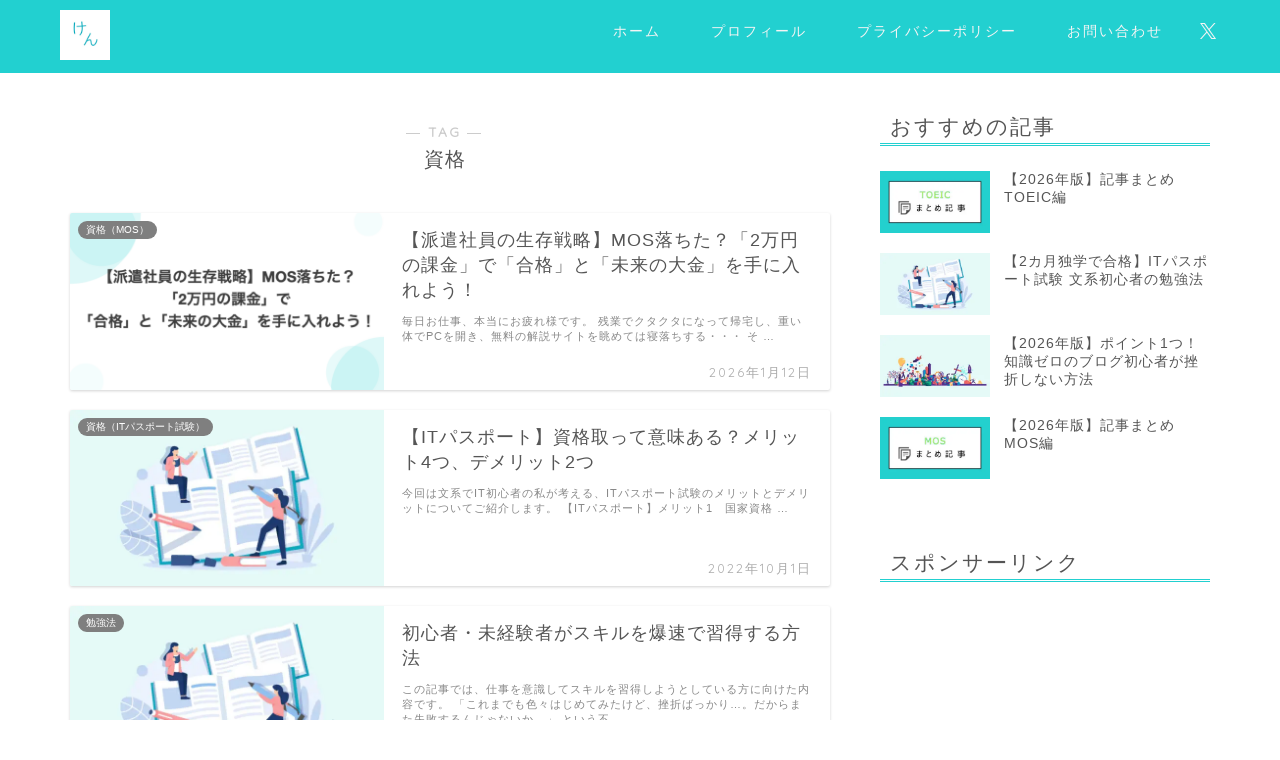

--- FILE ---
content_type: text/html; charset=UTF-8
request_url: https://www.kennodokusou.com/archives/tag/%E8%B3%87%E6%A0%BC
body_size: 20756
content:
<!DOCTYPE html>
<html lang="ja">
<head prefix="og: http://ogp.me/ns# fb: http://ogp.me/ns/fb# article: http://ogp.me/ns/article#">
<meta charset="utf-8">
<meta http-equiv="X-UA-Compatible" content="IE=edge">
<meta name="viewport" content="width=device-width, initial-scale=1">
<!-- ここからOGP -->
<meta property="og:type" content="blog">
		<meta property="og:title" content="資格タグの記事一覧｜けんの派遣社員ブログ">
	<meta property="og:url" content="https://www.kennodokusou.com/archives/tag/mos">
			<meta property="og:image" content="https://www.kennodokusou.com/wp-content/uploads/2021/02/favicon.jpg">
	<meta property="og:site_name" content="けんの派遣社員ブログ">
<meta property="fb:admins" content="">
<meta name="twitter:card" content="summary_large_image">
	<meta name="twitter:site" content="@kennnodokusou">
<!-- ここまでOGP --> 

<link rel="canonical" href="https://www.kennodokusou.com">
<meta name='robots' content='noindex, follow' />

	<!-- This site is optimized with the Yoast SEO plugin v26.7 - https://yoast.com/wordpress/plugins/seo/ -->
	<title>資格 アーカイブ - けんの派遣社員ブログ</title>
	<meta property="og:locale" content="ja_JP" />
	<meta property="og:type" content="article" />
	<meta property="og:title" content="資格 アーカイブ - けんの派遣社員ブログ" />
	<meta property="og:url" content="https://www.kennodokusou.com/archives/tag/資格" />
	<meta property="og:site_name" content="けんの派遣社員ブログ" />
	<meta name="twitter:card" content="summary_large_image" />
	<script type="application/ld+json" class="yoast-schema-graph">{"@context":"https://schema.org","@graph":[{"@type":"CollectionPage","@id":"https://www.kennodokusou.com/archives/tag/%e8%b3%87%e6%a0%bc","url":"https://www.kennodokusou.com/archives/tag/%e8%b3%87%e6%a0%bc","name":"資格 アーカイブ - けんの派遣社員ブログ","isPartOf":{"@id":"https://www.kennodokusou.com/#website"},"primaryImageOfPage":{"@id":"https://www.kennodokusou.com/archives/tag/%e8%b3%87%e6%a0%bc#primaryimage"},"image":{"@id":"https://www.kennodokusou.com/archives/tag/%e8%b3%87%e6%a0%bc#primaryimage"},"thumbnailUrl":"https://www.kennodokusou.com/wp-content/uploads/2026/01/thumbnail_4111.png","breadcrumb":{"@id":"https://www.kennodokusou.com/archives/tag/%e8%b3%87%e6%a0%bc#breadcrumb"},"inLanguage":"ja"},{"@type":"ImageObject","inLanguage":"ja","@id":"https://www.kennodokusou.com/archives/tag/%e8%b3%87%e6%a0%bc#primaryimage","url":"https://www.kennodokusou.com/wp-content/uploads/2026/01/thumbnail_4111.png","contentUrl":"https://www.kennodokusou.com/wp-content/uploads/2026/01/thumbnail_4111.png","width":760,"height":428},{"@type":"BreadcrumbList","@id":"https://www.kennodokusou.com/archives/tag/%e8%b3%87%e6%a0%bc#breadcrumb","itemListElement":[{"@type":"ListItem","position":1,"name":"ホーム","item":"https://www.kennodokusou.com/"},{"@type":"ListItem","position":2,"name":"資格"}]},{"@type":"WebSite","@id":"https://www.kennodokusou.com/#website","url":"https://www.kennodokusou.com/","name":"けんの派遣社員ブログ","description":"派遣社員のための幸せな働き方ガイド","publisher":{"@id":"https://www.kennodokusou.com/#/schema/person/58d5db9ee13855695abfccfbc8b03d06"},"potentialAction":[{"@type":"SearchAction","target":{"@type":"EntryPoint","urlTemplate":"https://www.kennodokusou.com/?s={search_term_string}"},"query-input":{"@type":"PropertyValueSpecification","valueRequired":true,"valueName":"search_term_string"}}],"inLanguage":"ja"},{"@type":["Person","Organization"],"@id":"https://www.kennodokusou.com/#/schema/person/58d5db9ee13855695abfccfbc8b03d06","name":"smrtmk","image":{"@type":"ImageObject","inLanguage":"ja","@id":"https://www.kennodokusou.com/#/schema/person/image/","url":"https://www.kennodokusou.com/wp-content/uploads/2022/01/iconmesquare.jpg","contentUrl":"https://www.kennodokusou.com/wp-content/uploads/2022/01/iconmesquare.jpg","width":780,"height":780,"caption":"smrtmk"},"logo":{"@id":"https://www.kennodokusou.com/#/schema/person/image/"},"sameAs":["https://www.kennodokusou.com"]}]}</script>
	<!-- / Yoast SEO plugin. -->


<link rel='dns-prefetch' href='//cdnjs.cloudflare.com' />
<link rel="alternate" type="application/rss+xml" title="けんの派遣社員ブログ &raquo; フィード" href="https://www.kennodokusou.com/feed" />
<link rel="alternate" type="application/rss+xml" title="けんの派遣社員ブログ &raquo; コメントフィード" href="https://www.kennodokusou.com/comments/feed" />
<link rel="alternate" type="application/rss+xml" title="けんの派遣社員ブログ &raquo; 資格 タグのフィード" href="https://www.kennodokusou.com/archives/tag/%e8%b3%87%e6%a0%bc/feed" />
<style id='wp-img-auto-sizes-contain-inline-css' type='text/css'>
img:is([sizes=auto i],[sizes^="auto," i]){contain-intrinsic-size:3000px 1500px}
/*# sourceURL=wp-img-auto-sizes-contain-inline-css */
</style>
<style id='wp-emoji-styles-inline-css' type='text/css'>

	img.wp-smiley, img.emoji {
		display: inline !important;
		border: none !important;
		box-shadow: none !important;
		height: 1em !important;
		width: 1em !important;
		margin: 0 0.07em !important;
		vertical-align: -0.1em !important;
		background: none !important;
		padding: 0 !important;
	}
/*# sourceURL=wp-emoji-styles-inline-css */
</style>
<style id='wp-block-library-inline-css' type='text/css'>
:root{--wp-block-synced-color:#7a00df;--wp-block-synced-color--rgb:122,0,223;--wp-bound-block-color:var(--wp-block-synced-color);--wp-editor-canvas-background:#ddd;--wp-admin-theme-color:#007cba;--wp-admin-theme-color--rgb:0,124,186;--wp-admin-theme-color-darker-10:#006ba1;--wp-admin-theme-color-darker-10--rgb:0,107,160.5;--wp-admin-theme-color-darker-20:#005a87;--wp-admin-theme-color-darker-20--rgb:0,90,135;--wp-admin-border-width-focus:2px}@media (min-resolution:192dpi){:root{--wp-admin-border-width-focus:1.5px}}.wp-element-button{cursor:pointer}:root .has-very-light-gray-background-color{background-color:#eee}:root .has-very-dark-gray-background-color{background-color:#313131}:root .has-very-light-gray-color{color:#eee}:root .has-very-dark-gray-color{color:#313131}:root .has-vivid-green-cyan-to-vivid-cyan-blue-gradient-background{background:linear-gradient(135deg,#00d084,#0693e3)}:root .has-purple-crush-gradient-background{background:linear-gradient(135deg,#34e2e4,#4721fb 50%,#ab1dfe)}:root .has-hazy-dawn-gradient-background{background:linear-gradient(135deg,#faaca8,#dad0ec)}:root .has-subdued-olive-gradient-background{background:linear-gradient(135deg,#fafae1,#67a671)}:root .has-atomic-cream-gradient-background{background:linear-gradient(135deg,#fdd79a,#004a59)}:root .has-nightshade-gradient-background{background:linear-gradient(135deg,#330968,#31cdcf)}:root .has-midnight-gradient-background{background:linear-gradient(135deg,#020381,#2874fc)}:root{--wp--preset--font-size--normal:16px;--wp--preset--font-size--huge:42px}.has-regular-font-size{font-size:1em}.has-larger-font-size{font-size:2.625em}.has-normal-font-size{font-size:var(--wp--preset--font-size--normal)}.has-huge-font-size{font-size:var(--wp--preset--font-size--huge)}.has-text-align-center{text-align:center}.has-text-align-left{text-align:left}.has-text-align-right{text-align:right}.has-fit-text{white-space:nowrap!important}#end-resizable-editor-section{display:none}.aligncenter{clear:both}.items-justified-left{justify-content:flex-start}.items-justified-center{justify-content:center}.items-justified-right{justify-content:flex-end}.items-justified-space-between{justify-content:space-between}.screen-reader-text{border:0;clip-path:inset(50%);height:1px;margin:-1px;overflow:hidden;padding:0;position:absolute;width:1px;word-wrap:normal!important}.screen-reader-text:focus{background-color:#ddd;clip-path:none;color:#444;display:block;font-size:1em;height:auto;left:5px;line-height:normal;padding:15px 23px 14px;text-decoration:none;top:5px;width:auto;z-index:100000}html :where(.has-border-color){border-style:solid}html :where([style*=border-top-color]){border-top-style:solid}html :where([style*=border-right-color]){border-right-style:solid}html :where([style*=border-bottom-color]){border-bottom-style:solid}html :where([style*=border-left-color]){border-left-style:solid}html :where([style*=border-width]){border-style:solid}html :where([style*=border-top-width]){border-top-style:solid}html :where([style*=border-right-width]){border-right-style:solid}html :where([style*=border-bottom-width]){border-bottom-style:solid}html :where([style*=border-left-width]){border-left-style:solid}html :where(img[class*=wp-image-]){height:auto;max-width:100%}:where(figure){margin:0 0 1em}html :where(.is-position-sticky){--wp-admin--admin-bar--position-offset:var(--wp-admin--admin-bar--height,0px)}@media screen and (max-width:600px){html :where(.is-position-sticky){--wp-admin--admin-bar--position-offset:0px}}

/*# sourceURL=wp-block-library-inline-css */
</style><style id='wp-block-columns-inline-css' type='text/css'>
.wp-block-columns{box-sizing:border-box;display:flex;flex-wrap:wrap!important}@media (min-width:782px){.wp-block-columns{flex-wrap:nowrap!important}}.wp-block-columns{align-items:normal!important}.wp-block-columns.are-vertically-aligned-top{align-items:flex-start}.wp-block-columns.are-vertically-aligned-center{align-items:center}.wp-block-columns.are-vertically-aligned-bottom{align-items:flex-end}@media (max-width:781px){.wp-block-columns:not(.is-not-stacked-on-mobile)>.wp-block-column{flex-basis:100%!important}}@media (min-width:782px){.wp-block-columns:not(.is-not-stacked-on-mobile)>.wp-block-column{flex-basis:0;flex-grow:1}.wp-block-columns:not(.is-not-stacked-on-mobile)>.wp-block-column[style*=flex-basis]{flex-grow:0}}.wp-block-columns.is-not-stacked-on-mobile{flex-wrap:nowrap!important}.wp-block-columns.is-not-stacked-on-mobile>.wp-block-column{flex-basis:0;flex-grow:1}.wp-block-columns.is-not-stacked-on-mobile>.wp-block-column[style*=flex-basis]{flex-grow:0}:where(.wp-block-columns){margin-bottom:1.75em}:where(.wp-block-columns.has-background){padding:1.25em 2.375em}.wp-block-column{flex-grow:1;min-width:0;overflow-wrap:break-word;word-break:break-word}.wp-block-column.is-vertically-aligned-top{align-self:flex-start}.wp-block-column.is-vertically-aligned-center{align-self:center}.wp-block-column.is-vertically-aligned-bottom{align-self:flex-end}.wp-block-column.is-vertically-aligned-stretch{align-self:stretch}.wp-block-column.is-vertically-aligned-bottom,.wp-block-column.is-vertically-aligned-center,.wp-block-column.is-vertically-aligned-top{width:100%}
/*# sourceURL=https://www.kennodokusou.com/wp-includes/blocks/columns/style.min.css */
</style>
<style id='wp-block-group-inline-css' type='text/css'>
.wp-block-group{box-sizing:border-box}:where(.wp-block-group.wp-block-group-is-layout-constrained){position:relative}
/*# sourceURL=https://www.kennodokusou.com/wp-includes/blocks/group/style.min.css */
</style>
<style id='wp-block-paragraph-inline-css' type='text/css'>
.is-small-text{font-size:.875em}.is-regular-text{font-size:1em}.is-large-text{font-size:2.25em}.is-larger-text{font-size:3em}.has-drop-cap:not(:focus):first-letter{float:left;font-size:8.4em;font-style:normal;font-weight:100;line-height:.68;margin:.05em .1em 0 0;text-transform:uppercase}body.rtl .has-drop-cap:not(:focus):first-letter{float:none;margin-left:.1em}p.has-drop-cap.has-background{overflow:hidden}:root :where(p.has-background){padding:1.25em 2.375em}:where(p.has-text-color:not(.has-link-color)) a{color:inherit}p.has-text-align-left[style*="writing-mode:vertical-lr"],p.has-text-align-right[style*="writing-mode:vertical-rl"]{rotate:180deg}
/*# sourceURL=https://www.kennodokusou.com/wp-includes/blocks/paragraph/style.min.css */
</style>
<style id='global-styles-inline-css' type='text/css'>
:root{--wp--preset--aspect-ratio--square: 1;--wp--preset--aspect-ratio--4-3: 4/3;--wp--preset--aspect-ratio--3-4: 3/4;--wp--preset--aspect-ratio--3-2: 3/2;--wp--preset--aspect-ratio--2-3: 2/3;--wp--preset--aspect-ratio--16-9: 16/9;--wp--preset--aspect-ratio--9-16: 9/16;--wp--preset--color--black: #000000;--wp--preset--color--cyan-bluish-gray: #abb8c3;--wp--preset--color--white: #ffffff;--wp--preset--color--pale-pink: #f78da7;--wp--preset--color--vivid-red: #cf2e2e;--wp--preset--color--luminous-vivid-orange: #ff6900;--wp--preset--color--luminous-vivid-amber: #fcb900;--wp--preset--color--light-green-cyan: #7bdcb5;--wp--preset--color--vivid-green-cyan: #00d084;--wp--preset--color--pale-cyan-blue: #8ed1fc;--wp--preset--color--vivid-cyan-blue: #0693e3;--wp--preset--color--vivid-purple: #9b51e0;--wp--preset--gradient--vivid-cyan-blue-to-vivid-purple: linear-gradient(135deg,rgb(6,147,227) 0%,rgb(155,81,224) 100%);--wp--preset--gradient--light-green-cyan-to-vivid-green-cyan: linear-gradient(135deg,rgb(122,220,180) 0%,rgb(0,208,130) 100%);--wp--preset--gradient--luminous-vivid-amber-to-luminous-vivid-orange: linear-gradient(135deg,rgb(252,185,0) 0%,rgb(255,105,0) 100%);--wp--preset--gradient--luminous-vivid-orange-to-vivid-red: linear-gradient(135deg,rgb(255,105,0) 0%,rgb(207,46,46) 100%);--wp--preset--gradient--very-light-gray-to-cyan-bluish-gray: linear-gradient(135deg,rgb(238,238,238) 0%,rgb(169,184,195) 100%);--wp--preset--gradient--cool-to-warm-spectrum: linear-gradient(135deg,rgb(74,234,220) 0%,rgb(151,120,209) 20%,rgb(207,42,186) 40%,rgb(238,44,130) 60%,rgb(251,105,98) 80%,rgb(254,248,76) 100%);--wp--preset--gradient--blush-light-purple: linear-gradient(135deg,rgb(255,206,236) 0%,rgb(152,150,240) 100%);--wp--preset--gradient--blush-bordeaux: linear-gradient(135deg,rgb(254,205,165) 0%,rgb(254,45,45) 50%,rgb(107,0,62) 100%);--wp--preset--gradient--luminous-dusk: linear-gradient(135deg,rgb(255,203,112) 0%,rgb(199,81,192) 50%,rgb(65,88,208) 100%);--wp--preset--gradient--pale-ocean: linear-gradient(135deg,rgb(255,245,203) 0%,rgb(182,227,212) 50%,rgb(51,167,181) 100%);--wp--preset--gradient--electric-grass: linear-gradient(135deg,rgb(202,248,128) 0%,rgb(113,206,126) 100%);--wp--preset--gradient--midnight: linear-gradient(135deg,rgb(2,3,129) 0%,rgb(40,116,252) 100%);--wp--preset--font-size--small: 13px;--wp--preset--font-size--medium: 20px;--wp--preset--font-size--large: 36px;--wp--preset--font-size--x-large: 42px;--wp--preset--spacing--20: 0.44rem;--wp--preset--spacing--30: 0.67rem;--wp--preset--spacing--40: 1rem;--wp--preset--spacing--50: 1.5rem;--wp--preset--spacing--60: 2.25rem;--wp--preset--spacing--70: 3.38rem;--wp--preset--spacing--80: 5.06rem;--wp--preset--shadow--natural: 6px 6px 9px rgba(0, 0, 0, 0.2);--wp--preset--shadow--deep: 12px 12px 50px rgba(0, 0, 0, 0.4);--wp--preset--shadow--sharp: 6px 6px 0px rgba(0, 0, 0, 0.2);--wp--preset--shadow--outlined: 6px 6px 0px -3px rgb(255, 255, 255), 6px 6px rgb(0, 0, 0);--wp--preset--shadow--crisp: 6px 6px 0px rgb(0, 0, 0);}:where(.is-layout-flex){gap: 0.5em;}:where(.is-layout-grid){gap: 0.5em;}body .is-layout-flex{display: flex;}.is-layout-flex{flex-wrap: wrap;align-items: center;}.is-layout-flex > :is(*, div){margin: 0;}body .is-layout-grid{display: grid;}.is-layout-grid > :is(*, div){margin: 0;}:where(.wp-block-columns.is-layout-flex){gap: 2em;}:where(.wp-block-columns.is-layout-grid){gap: 2em;}:where(.wp-block-post-template.is-layout-flex){gap: 1.25em;}:where(.wp-block-post-template.is-layout-grid){gap: 1.25em;}.has-black-color{color: var(--wp--preset--color--black) !important;}.has-cyan-bluish-gray-color{color: var(--wp--preset--color--cyan-bluish-gray) !important;}.has-white-color{color: var(--wp--preset--color--white) !important;}.has-pale-pink-color{color: var(--wp--preset--color--pale-pink) !important;}.has-vivid-red-color{color: var(--wp--preset--color--vivid-red) !important;}.has-luminous-vivid-orange-color{color: var(--wp--preset--color--luminous-vivid-orange) !important;}.has-luminous-vivid-amber-color{color: var(--wp--preset--color--luminous-vivid-amber) !important;}.has-light-green-cyan-color{color: var(--wp--preset--color--light-green-cyan) !important;}.has-vivid-green-cyan-color{color: var(--wp--preset--color--vivid-green-cyan) !important;}.has-pale-cyan-blue-color{color: var(--wp--preset--color--pale-cyan-blue) !important;}.has-vivid-cyan-blue-color{color: var(--wp--preset--color--vivid-cyan-blue) !important;}.has-vivid-purple-color{color: var(--wp--preset--color--vivid-purple) !important;}.has-black-background-color{background-color: var(--wp--preset--color--black) !important;}.has-cyan-bluish-gray-background-color{background-color: var(--wp--preset--color--cyan-bluish-gray) !important;}.has-white-background-color{background-color: var(--wp--preset--color--white) !important;}.has-pale-pink-background-color{background-color: var(--wp--preset--color--pale-pink) !important;}.has-vivid-red-background-color{background-color: var(--wp--preset--color--vivid-red) !important;}.has-luminous-vivid-orange-background-color{background-color: var(--wp--preset--color--luminous-vivid-orange) !important;}.has-luminous-vivid-amber-background-color{background-color: var(--wp--preset--color--luminous-vivid-amber) !important;}.has-light-green-cyan-background-color{background-color: var(--wp--preset--color--light-green-cyan) !important;}.has-vivid-green-cyan-background-color{background-color: var(--wp--preset--color--vivid-green-cyan) !important;}.has-pale-cyan-blue-background-color{background-color: var(--wp--preset--color--pale-cyan-blue) !important;}.has-vivid-cyan-blue-background-color{background-color: var(--wp--preset--color--vivid-cyan-blue) !important;}.has-vivid-purple-background-color{background-color: var(--wp--preset--color--vivid-purple) !important;}.has-black-border-color{border-color: var(--wp--preset--color--black) !important;}.has-cyan-bluish-gray-border-color{border-color: var(--wp--preset--color--cyan-bluish-gray) !important;}.has-white-border-color{border-color: var(--wp--preset--color--white) !important;}.has-pale-pink-border-color{border-color: var(--wp--preset--color--pale-pink) !important;}.has-vivid-red-border-color{border-color: var(--wp--preset--color--vivid-red) !important;}.has-luminous-vivid-orange-border-color{border-color: var(--wp--preset--color--luminous-vivid-orange) !important;}.has-luminous-vivid-amber-border-color{border-color: var(--wp--preset--color--luminous-vivid-amber) !important;}.has-light-green-cyan-border-color{border-color: var(--wp--preset--color--light-green-cyan) !important;}.has-vivid-green-cyan-border-color{border-color: var(--wp--preset--color--vivid-green-cyan) !important;}.has-pale-cyan-blue-border-color{border-color: var(--wp--preset--color--pale-cyan-blue) !important;}.has-vivid-cyan-blue-border-color{border-color: var(--wp--preset--color--vivid-cyan-blue) !important;}.has-vivid-purple-border-color{border-color: var(--wp--preset--color--vivid-purple) !important;}.has-vivid-cyan-blue-to-vivid-purple-gradient-background{background: var(--wp--preset--gradient--vivid-cyan-blue-to-vivid-purple) !important;}.has-light-green-cyan-to-vivid-green-cyan-gradient-background{background: var(--wp--preset--gradient--light-green-cyan-to-vivid-green-cyan) !important;}.has-luminous-vivid-amber-to-luminous-vivid-orange-gradient-background{background: var(--wp--preset--gradient--luminous-vivid-amber-to-luminous-vivid-orange) !important;}.has-luminous-vivid-orange-to-vivid-red-gradient-background{background: var(--wp--preset--gradient--luminous-vivid-orange-to-vivid-red) !important;}.has-very-light-gray-to-cyan-bluish-gray-gradient-background{background: var(--wp--preset--gradient--very-light-gray-to-cyan-bluish-gray) !important;}.has-cool-to-warm-spectrum-gradient-background{background: var(--wp--preset--gradient--cool-to-warm-spectrum) !important;}.has-blush-light-purple-gradient-background{background: var(--wp--preset--gradient--blush-light-purple) !important;}.has-blush-bordeaux-gradient-background{background: var(--wp--preset--gradient--blush-bordeaux) !important;}.has-luminous-dusk-gradient-background{background: var(--wp--preset--gradient--luminous-dusk) !important;}.has-pale-ocean-gradient-background{background: var(--wp--preset--gradient--pale-ocean) !important;}.has-electric-grass-gradient-background{background: var(--wp--preset--gradient--electric-grass) !important;}.has-midnight-gradient-background{background: var(--wp--preset--gradient--midnight) !important;}.has-small-font-size{font-size: var(--wp--preset--font-size--small) !important;}.has-medium-font-size{font-size: var(--wp--preset--font-size--medium) !important;}.has-large-font-size{font-size: var(--wp--preset--font-size--large) !important;}.has-x-large-font-size{font-size: var(--wp--preset--font-size--x-large) !important;}
:where(.wp-block-columns.is-layout-flex){gap: 2em;}:where(.wp-block-columns.is-layout-grid){gap: 2em;}
/*# sourceURL=global-styles-inline-css */
</style>
<style id='core-block-supports-inline-css' type='text/css'>
.wp-container-core-columns-is-layout-9d6595d7{flex-wrap:nowrap;}
/*# sourceURL=core-block-supports-inline-css */
</style>

<style id='classic-theme-styles-inline-css' type='text/css'>
/*! This file is auto-generated */
.wp-block-button__link{color:#fff;background-color:#32373c;border-radius:9999px;box-shadow:none;text-decoration:none;padding:calc(.667em + 2px) calc(1.333em + 2px);font-size:1.125em}.wp-block-file__button{background:#32373c;color:#fff;text-decoration:none}
/*# sourceURL=/wp-includes/css/classic-themes.min.css */
</style>
<link rel='stylesheet' id='contact-form-7-css' href='https://www.kennodokusou.com/wp-content/plugins/contact-form-7/includes/css/styles.css?ver=6.1.4' type='text/css' media='all' />
<link rel='stylesheet' id='pz-linkcard-css-css' href='//www.kennodokusou.com/wp-content/uploads/pz-linkcard/style/style.min.css?ver=2.5.8.6' type='text/css' media='all' />
<link rel='stylesheet' id='theme-style-css' href='https://www.kennodokusou.com/wp-content/themes/jin/style.css?ver=6.9' type='text/css' media='all' />
<link rel='stylesheet' id='swiper-style-css' href='https://cdnjs.cloudflare.com/ajax/libs/Swiper/4.0.7/css/swiper.min.css?ver=6.9' type='text/css' media='all' />
<script type="text/javascript" src="https://www.kennodokusou.com/wp-includes/js/jquery/jquery.min.js?ver=3.7.1" id="jquery-core-js"></script>
<script type="text/javascript" src="https://www.kennodokusou.com/wp-includes/js/jquery/jquery-migrate.min.js?ver=3.4.1" id="jquery-migrate-js"></script>
<link rel="https://api.w.org/" href="https://www.kennodokusou.com/wp-json/" /><link rel="alternate" title="JSON" type="application/json" href="https://www.kennodokusou.com/wp-json/wp/v2/tags/31" />	<style type="text/css">
		#wrapper {
			background-color: #ffffff;
			background-image: url();
					}

		.related-entry-headline-text span:before,
		#comment-title span:before,
		#reply-title span:before {
			background-color: #22d0d0;
			border-color: #22d0d0 !important;
		}

		#breadcrumb:after,
		#page-top a {
			background-color: #22d0d0;
		}

		footer {
			background-color: #22d0d0;
		}

		.footer-inner a,
		#copyright,
		#copyright-center {
			border-color: #f4f4f4 !important;
			color: #f4f4f4 !important;
		}

		#footer-widget-area {
			border-color: #f4f4f4 !important;
		}

		.page-top-footer a {
			color: #22d0d0 !important;
		}

		#breadcrumb ul li,
		#breadcrumb ul li a {
			color: #22d0d0 !important;
		}

		body,
		a,
		a:link,
		a:visited,
		.my-profile,
		.widgettitle,
		.tabBtn-mag label {
			color: #555555;
		}

		a:hover {
			color: #d3d3d3;
		}

		.widget_nav_menu ul>li>a:before,
		.widget_categories ul>li>a:before,
		.widget_pages ul>li>a:before,
		.widget_recent_entries ul>li>a:before,
		.widget_archive ul>li>a:before,
		.widget_archive form:after,
		.widget_categories form:after,
		.widget_nav_menu ul>li>ul.sub-menu>li>a:before,
		.widget_categories ul>li>.children>li>a:before,
		.widget_pages ul>li>.children>li>a:before,
		.widget_nav_menu ul>li>ul.sub-menu>li>ul.sub-menu li>a:before,
		.widget_categories ul>li>.children>li>.children li>a:before,
		.widget_pages ul>li>.children>li>.children li>a:before {
			color: #22d0d0;
		}

		.widget_nav_menu ul .sub-menu .sub-menu li a:before {
			background-color: #555555 !important;
		}

		.d--labeling-act-border {
			border-color: rgba(85, 85, 85, 0.18);
		}

		.c--labeling-act.d--labeling-act-solid {
			background-color: rgba(85, 85, 85, 0.06);
		}

		.a--labeling-act {
			color: rgba(85, 85, 85, 0.6);
		}

		.a--labeling-small-act span {
			background-color: rgba(85, 85, 85, 0.21);
		}

		.c--labeling-act.d--labeling-act-strong {
			background-color: rgba(85, 85, 85, 0.045);
		}

		.d--labeling-act-strong .a--labeling-act {
			color: rgba(85, 85, 85, 0.75);
		}


		footer .footer-widget,
		footer .footer-widget a,
		footer .footer-widget ul li,
		.footer-widget.widget_nav_menu ul>li>a:before,
		.footer-widget.widget_categories ul>li>a:before,
		.footer-widget.widget_recent_entries ul>li>a:before,
		.footer-widget.widget_pages ul>li>a:before,
		.footer-widget.widget_archive ul>li>a:before,
		footer .widget_tag_cloud .tagcloud a:before {
			color: #f4f4f4 !important;
			border-color: #f4f4f4 !important;
		}

		footer .footer-widget .widgettitle {
			color: #f4f4f4 !important;
			border-color: #7f7f7f !important;
		}

		footer .widget_nav_menu ul .children .children li a:before,
		footer .widget_categories ul .children .children li a:before,
		footer .widget_nav_menu ul .sub-menu .sub-menu li a:before {
			background-color: #f4f4f4 !important;
		}

		#drawernav a:hover,
		.post-list-title,
		#prev-next p,
		#toc_container .toc_list li a {
			color: #555555 !important;
		}

		#header-box {
			background-color: #22d0d0;
		}

		@media (min-width: 768px) {

			#header-box .header-box10-bg:before,
			#header-box .header-box11-bg:before {
				border-radius: 2px;
			}
		}

		@media (min-width: 768px) {
			.top-image-meta {
				margin-top: calc(0px - 30px);
			}
		}

		@media (min-width: 1200px) {
			.top-image-meta {
				margin-top: calc(0px);
			}
		}

		.pickup-contents:before {
			background-color: #22d0d0 !important;
		}

		.main-image-text {
			color: #22d0d0;
		}

		.main-image-text-sub {
			color: #555;
		}

		@media (min-width: 481px) {
			#site-info {
				padding-top: 10px !important;
				padding-bottom: 10px !important;
			}
		}

		#site-info span a {
			color: #f4f4f4 !important;
		}

		#headmenu .headsns .line a svg {
			fill: #f4f4f4 !important;
		}

		#headmenu .headsns a,
		#headmenu {
			color: #f4f4f4 !important;
			border-color: #f4f4f4 !important;
		}

		.profile-follow .line-sns a svg {
			fill: #22d0d0 !important;
		}

		.profile-follow .line-sns a:hover svg {
			fill: #7f7f7f !important;
		}

		.profile-follow a {
			color: #22d0d0 !important;
			border-color: #22d0d0 !important;
		}

		.profile-follow a:hover,
		#headmenu .headsns a:hover {
			color: #7f7f7f !important;
			border-color: #7f7f7f !important;
		}

		.search-box:hover {
			color: #7f7f7f !important;
			border-color: #7f7f7f !important;
		}

		#header #headmenu .headsns .line a:hover svg {
			fill: #7f7f7f !important;
		}

		.cps-icon-bar,
		#navtoggle:checked+.sp-menu-open .cps-icon-bar {
			background-color: #f4f4f4;
		}

		#nav-container {
			background-color: #f4f4f4;
		}

		.menu-box .menu-item svg {
			fill: #f4f4f4;
		}

		#drawernav ul.menu-box>li>a,
		#drawernav2 ul.menu-box>li>a,
		#drawernav3 ul.menu-box>li>a,
		#drawernav4 ul.menu-box>li>a,
		#drawernav5 ul.menu-box>li>a,
		#drawernav ul.menu-box>li.menu-item-has-children:after,
		#drawernav2 ul.menu-box>li.menu-item-has-children:after,
		#drawernav3 ul.menu-box>li.menu-item-has-children:after,
		#drawernav4 ul.menu-box>li.menu-item-has-children:after,
		#drawernav5 ul.menu-box>li.menu-item-has-children:after {
			color: #f4f4f4 !important;
		}

		#drawernav ul.menu-box li a,
		#drawernav2 ul.menu-box li a,
		#drawernav3 ul.menu-box li a,
		#drawernav4 ul.menu-box li a,
		#drawernav5 ul.menu-box li a {
			font-size: 14px !important;
		}

		#drawernav3 ul.menu-box>li {
			color: #555555 !important;
		}

		#drawernav4 .menu-box>.menu-item>a:after,
		#drawernav3 .menu-box>.menu-item>a:after,
		#drawernav .menu-box>.menu-item>a:after {
			background-color: #f4f4f4 !important;
		}

		#drawernav2 .menu-box>.menu-item:hover,
		#drawernav5 .menu-box>.menu-item:hover {
			border-top-color: #22d0d0 !important;
		}

		.cps-info-bar a {
			background-color: #22d0d0 !important;
		}

		@media (min-width: 768px) {
			.post-list-mag .post-list-item:not(:nth-child(2n)) {
				margin-right: 2.6%;
			}
		}

		@media (min-width: 768px) {

			#tab-1:checked~.tabBtn-mag li [for="tab-1"]:after,
			#tab-2:checked~.tabBtn-mag li [for="tab-2"]:after,
			#tab-3:checked~.tabBtn-mag li [for="tab-3"]:after,
			#tab-4:checked~.tabBtn-mag li [for="tab-4"]:after {
				border-top-color: #22d0d0 !important;
			}

			.tabBtn-mag label {
				border-bottom-color: #22d0d0 !important;
			}
		}

		#tab-1:checked~.tabBtn-mag li [for="tab-1"],
		#tab-2:checked~.tabBtn-mag li [for="tab-2"],
		#tab-3:checked~.tabBtn-mag li [for="tab-3"],
		#tab-4:checked~.tabBtn-mag li [for="tab-4"],
		#prev-next a.next:after,
		#prev-next a.prev:after,
		.more-cat-button a:hover span:before {
			background-color: #22d0d0 !important;
		}


		.swiper-slide .post-list-cat,
		.post-list-mag .post-list-cat,
		.post-list-mag3col .post-list-cat,
		.post-list-mag-sp1col .post-list-cat,
		.swiper-pagination-bullet-active,
		.pickup-cat,
		.post-list .post-list-cat,
		#breadcrumb .bcHome a:hover span:before,
		.popular-item:nth-child(1) .pop-num,
		.popular-item:nth-child(2) .pop-num,
		.popular-item:nth-child(3) .pop-num {
			background-color: #7f7f7f !important;
		}

		.sidebar-btn a,
		.profile-sns-menu {
			background-color: #7f7f7f !important;
		}

		.sp-sns-menu a,
		.pickup-contents-box a:hover .pickup-title {
			border-color: #22d0d0 !important;
			color: #22d0d0 !important;
		}

		.pro-line svg {
			fill: #22d0d0 !important;
		}

		.cps-post-cat a,
		.meta-cat,
		.popular-cat {
			background-color: #7f7f7f !important;
			border-color: #7f7f7f !important;
		}

		.tagicon,
		.tag-box a,
		#toc_container .toc_list>li,
		#toc_container .toc_title {
			color: #22d0d0 !important;
		}

		.widget_tag_cloud a::before {
			color: #555555 !important;
		}

		.tag-box a,
		#toc_container:before {
			border-color: #22d0d0 !important;
		}

		.cps-post-cat a:hover {
			color: #d3d3d3 !important;
		}

		.pagination li:not([class*="current"]) a:hover,
		.widget_tag_cloud a:hover {
			background-color: #22d0d0 !important;
		}

		.pagination li:not([class*="current"]) a:hover {
			opacity: 0.5 !important;
		}

		.pagination li.current a {
			background-color: #22d0d0 !important;
			border-color: #22d0d0 !important;
		}

		.nextpage a:hover span {
			color: #22d0d0 !important;
			border-color: #22d0d0 !important;
		}

		.cta-content:before {
			background-color: #ffffff !important;
		}

		.cta-text,
		.info-title {
			color: #22d0d0 !important;
		}

		#footer-widget-area.footer_style1 .widgettitle {
			border-color: #7f7f7f !important;
		}

		.sidebar_style1 .widgettitle,
		.sidebar_style5 .widgettitle {
			border-color: #22d0d0 !important;
		}

		.sidebar_style2 .widgettitle,
		.sidebar_style4 .widgettitle,
		.sidebar_style6 .widgettitle,
		#home-bottom-widget .widgettitle,
		#home-top-widget .widgettitle,
		#post-bottom-widget .widgettitle,
		#post-top-widget .widgettitle {
			background-color: #22d0d0 !important;
		}

		#home-bottom-widget .widget_search .search-box input[type="submit"],
		#home-top-widget .widget_search .search-box input[type="submit"],
		#post-bottom-widget .widget_search .search-box input[type="submit"],
		#post-top-widget .widget_search .search-box input[type="submit"] {
			background-color: #7f7f7f !important;
		}

		.tn-logo-size {
			font-size: 20% !important;
		}

		@media (min-width: 481px) {
			.tn-logo-size img {
				width: calc(20%*0.5) !important;
			}
		}

		@media (min-width: 768px) {
			.tn-logo-size img {
				width: calc(20%*2.2) !important;
			}
		}

		@media (min-width: 1200px) {
			.tn-logo-size img {
				width: 20% !important;
			}
		}

		.sp-logo-size {
			font-size: 10% !important;
		}

		.sp-logo-size img {
			width: 10% !important;
		}

		.cps-post-main ul>li:before,
		.cps-post-main ol>li:before {
			background-color: #7f7f7f !important;
		}

		.profile-card .profile-title {
			background-color: #22d0d0 !important;
		}

		.profile-card {
			border-color: #22d0d0 !important;
		}

		.cps-post-main a {
			color: #22d0d6;
		}

		.cps-post-main .marker {
			background: -webkit-linear-gradient(transparent 0%, #e5f9f9 0%);
			background: linear-gradient(transparent 0%, #e5f9f9 0%);
		}

		.cps-post-main .marker2 {
			background: -webkit-linear-gradient(transparent 80%, #ffc0cb 0%);
			background: linear-gradient(transparent 80%, #ffc0cb 0%);
		}

		.cps-post-main .jic-sc {
			color: #22d0d6;
		}


		.simple-box1 {
			border-color: #22d0d6 !important;
		}

		.simple-box2 {
			border-color: #22d0d6 !important;
		}

		.simple-box3 {
			border-color: #22d0d6 !important;
		}

		.simple-box4 {
			border-color: #22d0d6 !important;
		}

		.simple-box4:before {
			background-color: #22d0d6;
		}

		.simple-box5 {
			border-color: #22d0d6 !important;
		}

		.simple-box5:before {
			background-color: #22d0d6;
		}

		.simple-box6 {
			background-color: #22d0d6 !important;
		}

		.simple-box7 {
			border-color: #22d0d6 !important;
		}

		.simple-box7:before {
			background-color: #22d0d6 !important;
		}

		.simple-box8 {
			border-color: #22d0d6 !important;
		}

		.simple-box8:before {
			background-color: #22d0d6 !important;
		}

		.simple-box9:before {
			background-color: #22d0d6 !important;
		}

		.simple-box9:after {
			border-color: #22d0d6 #22d0d6 #ffffff #ffffff !important;
		}

		.kaisetsu-box1:before,
		.kaisetsu-box1-title {
			background-color: #22d0d6 !important;
		}

		.kaisetsu-box2 {
			border-color: #22d0d6 !important;
		}

		.kaisetsu-box2-title {
			background-color: #22d0d6 !important;
		}

		.kaisetsu-box4 {
			border-color: #22d0d6 !important;
		}

		.kaisetsu-box4-title {
			background-color: #22d0d6 !important;
		}

		.kaisetsu-box5:before {
			background-color: #22d0d6 !important;
		}

		.kaisetsu-box5-title {
			background-color: #22d0d6 !important;
		}

		.concept-box1 {
			border-color: #22d0d6 !important;
		}

		.concept-box1:after {
			background-color: #22d0d6 !important;
		}

		.concept-box1:before {
			content: "ポイント" !important;
			color: #22d0d6 !important;
		}

		.concept-box2 {
			border-color: #22d0d6 !important;
		}

		.concept-box2:after {
			background-color: #22d0d6 !important;
		}

		.concept-box2:before {
			content: "注意点" !important;
			color: #22d0d6 !important;
		}

		.concept-box3 {
			border-color: #22d0d6 !important;
		}

		.concept-box3:after {
			background-color: #22d0d6 !important;
		}

		.concept-box3:before {
			content: "良い例" !important;
			color: #22d0d6 !important;
		}

		.concept-box4 {
			border-color: #22d0d6 !important;
		}

		.concept-box4:after {
			background-color: #22d0d6 !important;
		}

		.concept-box4:before {
			content: "悪い例" !important;
			color: #22d0d6 !important;
		}

		.concept-box5 {
			border-color: #22d0d6 !important;
		}

		.concept-box5:after {
			background-color: #22d0d6 !important;
		}

		.concept-box5:before {
			content: "参考" !important;
			color: #22d0d6 !important;
		}

		.concept-box6 {
			border-color: #22d0d6 !important;
		}

		.concept-box6:after {
			background-color: #22d0d6 !important;
		}

		.concept-box6:before {
			content: "メモ" !important;
			color: #22d0d6 !important;
		}

		.innerlink-box1,
		.blog-card {
			border-color: #22d0d6 !important;
		}

		.innerlink-box1-title {
			background-color: #22d0d6 !important;
			border-color: #22d0d6 !important;
		}

		.innerlink-box1:before,
		.blog-card-hl-box {
			background-color: #22d0d6 !important;
		}

		.concept-box1:before,
		.concept-box2:before,
		.concept-box3:before,
		.concept-box4:before,
		.concept-box5:before,
		.concept-box6:before {
			background-color: #ffffff;
			background-image: url();
		}

		.concept-box1:after,
		.concept-box2:after,
		.concept-box3:after,
		.concept-box4:after,
		.concept-box5:after,
		.concept-box6:after {
			border-color: #ffffff;
			border-image: url() 27 23 / 50px 30px / 1rem round space0 / 5px 5px;
		}

		.jin-ac-box01-title::after {
			color: #22d0d0;
		}

		.color-button01 a,
		.color-button01 a:hover,
		.color-button01:before {
			background-color: #1fb2b2 !important;
		}

		.top-image-btn-color a,
		.top-image-btn-color a:hover,
		.top-image-btn-color:before {
			background-color: #ffcd44 !important;
		}

		.color-button02 a,
		.color-button02 a:hover,
		.color-button02:before {
			background-color: #ff86a4 !important;
		}

		.color-button01-big a,
		.color-button01-big a:hover,
		.color-button01-big:before {
			background-color: #1fb2b2 !important;
		}

		.color-button01-big a,
		.color-button01-big:before {
			border-radius: 999px !important;
		}

		.color-button01-big a {
			padding-top:  !important;
			padding-bottom:  !important;
		}

		.color-button02-big a,
		.color-button02-big a:hover,
		.color-button02-big:before {
			background-color: #ff86a4 !important;
		}

		.color-button02-big a,
		.color-button02-big:before {
			border-radius: 999px !important;
		}

		.color-button02-big a {
			padding-top:  !important;
			padding-bottom:  !important;
		}

		.color-button01-big {
			width: 75% !important;
		}

		.color-button02-big {
			width: 75% !important;
		}

		.top-image-btn-color:before,
		.wide-layout ul li .color-button01:before,
		.wide-layout ul li .color-button02:before,
		.color-button01:before,
		.color-button02:before,
		.color-button01-big:before,
		.color-button02-big:before {
			display: none;
		}

		.top-image-btn-color a:hover,
		.color-button01 a:hover,
		.color-button02 a:hover,
		.color-button01-big a:hover,
		.color-button02-big a:hover {
			-webkit-transform: translateY(2px);
			transform: translateY(2px);
			-webkit-filter: brightness(1.05);
			filter: brightness(1.05);
			opacity: 1;
		}

		.h2-style01 h2,
		.h2-style02 h2:before,
		.h2-style03 h2,
		.h2-style04 h2:before,
		.h2-style05 h2,
		.h2-style07 h2:before,
		.h2-style07 h2:after,
		.h3-style03 h3:before,
		.h3-style02 h3:before,
		.h3-style05 h3:before,
		.h3-style07 h3:before,
		.h2-style08 h2:after,
		.h2-style10 h2:before,
		.h2-style10 h2:after,
		.h3-style02 h3:after,
		.h4-style02 h4:before {
			background-color: #22d0d0 !important;
		}

		.h3-style01 h3,
		.h3-style04 h3,
		.h3-style05 h3,
		.h3-style06 h3,
		.h4-style01 h4,
		.h2-style02 h2,
		.h2-style08 h2,
		.h2-style08 h2:before,
		.h2-style09 h2,
		.h4-style03 h4 {
			border-color: #22d0d0 !important;
		}

		.h2-style05 h2:before {
			border-top-color: #22d0d0 !important;
		}

		.h2-style06 h2:before,
		.sidebar_style3 .widgettitle:after {
			background-image: linear-gradient(-45deg,
					transparent 25%,
					#22d0d0 25%,
					#22d0d0 50%,
					transparent 50%,
					transparent 75%,
					#22d0d0 75%,
					#22d0d0);
		}

		.jin-h2-icons.h2-style02 h2 .jic:before,
		.jin-h2-icons.h2-style04 h2 .jic:before,
		.jin-h2-icons.h2-style06 h2 .jic:before,
		.jin-h2-icons.h2-style07 h2 .jic:before,
		.jin-h2-icons.h2-style08 h2 .jic:before,
		.jin-h2-icons.h2-style09 h2 .jic:before,
		.jin-h2-icons.h2-style10 h2 .jic:before,
		.jin-h3-icons.h3-style01 h3 .jic:before,
		.jin-h3-icons.h3-style02 h3 .jic:before,
		.jin-h3-icons.h3-style03 h3 .jic:before,
		.jin-h3-icons.h3-style04 h3 .jic:before,
		.jin-h3-icons.h3-style05 h3 .jic:before,
		.jin-h3-icons.h3-style06 h3 .jic:before,
		.jin-h3-icons.h3-style07 h3 .jic:before,
		.jin-h4-icons.h4-style01 h4 .jic:before,
		.jin-h4-icons.h4-style02 h4 .jic:before,
		.jin-h4-icons.h4-style03 h4 .jic:before,
		.jin-h4-icons.h4-style04 h4 .jic:before {
			color: #22d0d0;
		}

		@media all and (-ms-high-contrast:none) {

			*::-ms-backdrop,
			.color-button01:before,
			.color-button02:before,
			.color-button01-big:before,
			.color-button02-big:before {
				background-color: #595857 !important;
			}
		}

		.jin-lp-h2 h2,
		.jin-lp-h2 h2 {
			background-color: transparent !important;
			border-color: transparent !important;
			color: #555555 !important;
		}

		.jincolumn-h3style2 {
			border-color: #22d0d0 !important;
		}

		.jinlph2-style1 h2:first-letter {
			color: #22d0d0 !important;
		}

		.jinlph2-style2 h2,
		.jinlph2-style3 h2 {
			border-color: #22d0d0 !important;
		}

		.jin-photo-title .jin-fusen1-down,
		.jin-photo-title .jin-fusen1-even,
		.jin-photo-title .jin-fusen1-up {
			border-left-color: #22d0d0;
		}

		.jin-photo-title .jin-fusen2,
		.jin-photo-title .jin-fusen3 {
			background-color: #22d0d0;
		}

		.jin-photo-title .jin-fusen2:before,
		.jin-photo-title .jin-fusen3:before {
			border-top-color: #22d0d0;
		}

		.has-huge-font-size {
			font-size: 42px !important;
		}

		.has-large-font-size {
			font-size: 36px !important;
		}

		.has-medium-font-size {
			font-size: 20px !important;
		}

		.has-normal-font-size {
			font-size: 16px !important;
		}

		.has-small-font-size {
			font-size: 13px !important;
		}
	</style>
<link rel="next" href="https://www.kennodokusou.com/archives/tag/%E8%B3%87%E6%A0%BC/page/2" />
	<style type="text/css">
		/*<!-- rtoc -->*/
		.rtoc-mokuji-content {
			background-color: #ffffff;
		}

		.rtoc-mokuji-content.frame1 {
			border: 1px solid #9be3f2;
		}

		.rtoc-mokuji-content #rtoc-mokuji-title {
			color: #71dcf2;
		}

		.rtoc-mokuji-content .rtoc-mokuji li>a {
			color: #6b5c61;
		}

		.rtoc-mokuji-content .mokuji_ul.level-1>.rtoc-item::before {
			background-color: #9be3f2 !important;
		}

		.rtoc-mokuji-content .mokuji_ul.level-2>.rtoc-item::before {
			background-color: #9be3f2 !important;
		}

		.rtoc-mokuji-content.frame2::before,
		.rtoc-mokuji-content.frame3,
		.rtoc-mokuji-content.frame4,
		.rtoc-mokuji-content.frame5 {
			border-color: #9be3f2 !important;
		}

		.rtoc-mokuji-content.frame5::before,
		.rtoc-mokuji-content.frame5::after {
			background-color: #9be3f2;
		}

		.widget_block #rtoc-mokuji-widget-wrapper .rtoc-mokuji.level-1 .rtoc-item.rtoc-current:after,
		.widget #rtoc-mokuji-widget-wrapper .rtoc-mokuji.level-1 .rtoc-item.rtoc-current:after,
		#scrollad #rtoc-mokuji-widget-wrapper .rtoc-mokuji.level-1 .rtoc-item.rtoc-current:after,
		#sideBarTracking #rtoc-mokuji-widget-wrapper .rtoc-mokuji.level-1 .rtoc-item.rtoc-current:after {
			background-color: #9be3f2 !important;
		}

		.cls-1,
		.cls-2 {
			stroke: #9be3f2;
		}

		.rtoc-mokuji-content .decimal_ol.level-2>.rtoc-item::before,
		.rtoc-mokuji-content .mokuji_ol.level-2>.rtoc-item::before,
		.rtoc-mokuji-content .decimal_ol.level-2>.rtoc-item::after,
		.rtoc-mokuji-content .decimal_ol.level-2>.rtoc-item::after {
			color: #9be3f2;
			background-color: #9be3f2;
		}

		.rtoc-mokuji-content .rtoc-mokuji.level-1>.rtoc-item::before {
			color: #9be3f2;
		}

		.rtoc-mokuji-content .decimal_ol>.rtoc-item::after {
			background-color: #9be3f2;
		}

		.rtoc-mokuji-content .decimal_ol>.rtoc-item::before {
			color: #9be3f2;
		}

		/*rtoc_return*/
		#rtoc_return a::before {
			background-image: url(https://www.kennodokusou.com/wp-content/plugins/rich-table-of-content/include/../img/rtoc_return.png);
		}

		#rtoc_return a {
			background-color: #9be3f2 !important;
		}

		/* アクセントポイント */
		.rtoc-mokuji-content .level-1>.rtoc-item #rtocAC.accent-point::after {
			background-color: #9be3f2;
		}

		.rtoc-mokuji-content .level-2>.rtoc-item #rtocAC.accent-point::after {
			background-color: #9be3f2;
		}
		.rtoc-mokuji-content.frame6,
		.rtoc-mokuji-content.frame7::before,
		.rtoc-mokuji-content.frame8::before {
			border-color: #9be3f2;
		}

		.rtoc-mokuji-content.frame6 #rtoc-mokuji-title,
		.rtoc-mokuji-content.frame7 #rtoc-mokuji-title::after {
			background-color: #9be3f2;
		}

		#rtoc-mokuji-wrapper.rtoc-mokuji-content.rtoc_h2_timeline .mokuji_ol.level-1>.rtoc-item::after,
		#rtoc-mokuji-wrapper.rtoc-mokuji-content.rtoc_h2_timeline .level-1.decimal_ol>.rtoc-item::after,
		#rtoc-mokuji-wrapper.rtoc-mokuji-content.rtoc_h3_timeline .mokuji_ol.level-2>.rtoc-item::after,
		#rtoc-mokuji-wrapper.rtoc-mokuji-content.rtoc_h3_timeline .mokuji_ol.level-2>.rtoc-item::after,
		.rtoc-mokuji-content.frame7 #rtoc-mokuji-title span::after {
			background-color: #9be3f2;
		}

		.widget #rtoc-mokuji-wrapper.rtoc-mokuji-content.frame6 #rtoc-mokuji-title {
			color: #71dcf2;
			background-color: #ffffff;
		}
	</style>
	<script type="application/ld+json">
{
    "@context": "https://schema.org",
    "@type": "CollectionPage",
    "@id": "https://www.kennodokusou.com/archives/tag/%e8%b3%87%e6%a0%bc",
    "url": "https://www.kennodokusou.com/archives/tag/%e8%b3%87%e6%a0%bc",
    "name": "資格",
    "description": "",
    "inLanguage": "ja"
}
</script>
<script type="application/ld+json">
{
    "@context": "https://schema.org",
    "@type": "BreadcrumbList",
    "itemListElement": [
        {
            "@type": "ListItem",
            "position": 1,
            "name": "HOME",
            "item": "https://www.kennodokusou.com/"
        },
        {
            "@type": "ListItem",
            "position": 2,
            "name": "資格",
            "item": "https://www.kennodokusou.com/archives/tag/%e8%b3%87%e6%a0%bc"
        }
    ]
}
</script>
<link rel="icon" href="https://www.kennodokusou.com/wp-content/uploads/2021/02/cropped-favicon-32x32.jpg" sizes="32x32" />
<link rel="icon" href="https://www.kennodokusou.com/wp-content/uploads/2021/02/cropped-favicon-192x192.jpg" sizes="192x192" />
<link rel="apple-touch-icon" href="https://www.kennodokusou.com/wp-content/uploads/2021/02/cropped-favicon-180x180.jpg" />
<meta name="msapplication-TileImage" content="https://www.kennodokusou.com/wp-content/uploads/2021/02/cropped-favicon-270x270.jpg" />
		<style type="text/css" id="wp-custom-css">
			/* ========== 固定Twitterボタン（元の指定をそのまま維持） ========== */
.custom-share-twitter {
  cursor: pointer;
  background-color: #22d0d0;
  border: none;
  border-radius: 50px;
  color: white;
  padding: 10px 20px;
  text-align: center;
  text-decoration: none;
  display: inline-block;
  font-size: 16px;
  transition-duration: 0.4s;
  position: fixed; /* ボタンを画面に固定（位置は任意で追加可） */
}

/* ========== 表ヘッダーの色味だけ統一（JINのcps-table03＋汎用テーブル） ========== */
.cps-table03 th,
table thead th{
  background: #e6f7f7 !important; /* 薄いティール */
  color: #111111 !important;      /* 読みやすい濃い文字 */
}
/* 罫線をややティール寄りに（不要なら削除可） */
.cps-table03 td, .cps-table03 th,
table, table th, table td{
  border-color: rgba(10,125,125,.25) !important;
}
/* 印刷最適化 */
@media print {
  @page { size: A4; margin: 12mm; } /* 10〜15mmで微調整OK */
  body { -webkit-print-color-adjust: exact; print-color-adjust: exact; }
  /* 余計な要素を非表示（JINの共通クラスを想定。見出しは必要に応じて調整） */
  header, .site-header, .l-header,
  footer, .site-footer, .l-footer,
  .l-sidebar, .sidebar, .breadcrumbs, .breadcrumb, .ad, .ad-area, .toc, .rtoc-mokuzi {
    display: none !important;
  }
  .entry-content, .post-content, .l-main { max-width: 100% !important; }
  a[href]:after { content: ""; } /* 印刷時のURL追記を抑止 */
  table { page-break-inside: auto; width: 100%; }
  tr, img { page-break-inside: avoid; }
}
		</style>
			
<!--カエレバCSS-->
<!--アプリーチCSS-->

<meta name="google-site-verification" content="3XY6YD_R0tfaJzEEO-UaLBQoMIazuMKoD0gVTHIzMx8" />
<meta name="viewport" content="width=device-width,initial-scale=1.0">
<script>(function(w,d,s,l,i){w[l]=w[l]||[];w[l].push({'gtm.start':
new Date().getTime(),event:'gtm.js'});var f=d.getElementsByTagName(s)[0],
j=d.createElement(s),dl=l!='dataLayer'?'&l='+l:'';j.async=true;j.src=
'https://www.googletagmanager.com/gtm.js?id='+i+dl;f.parentNode.insertBefore(j,f);
})(window,document,'script','dataLayer','GTM-5TFFS44N');</script>
<link rel='stylesheet' id='rtoc_style-css' href='https://www.kennodokusou.com/wp-content/plugins/rich-table-of-content/css/rtoc_style.css?ver=6.9' type='text/css' media='all' />
</head>
<body class="archive tag tag-31 wp-theme-jin" id="nofont-style">
<div id="wrapper">

		
	<div id="scroll-content" class="animate-off">
	
		<!--ヘッダー-->

					<div id="header-box" class="tn_on header-box animate-off">
	<div id="header" class="header-type1 header animate-off">
		
		<div id="site-info" class="ef">
							<span class="tn-logo-size"><a href='https://www.kennodokusou.com/' title='けんの派遣社員ブログ' rel='home'><img src='https://www.kennodokusou.com/wp-content/uploads/2021/02/cropped-favicon.jpg' alt='けんのブログのロゴ画像'></a></span>
					</div>

				<!--グローバルナビゲーション layout3-->
		<div id="drawernav3" class="ef">
			<nav class="fixed-content ef"><ul class="menu-box"><li class="menu-item menu-item-type-custom menu-item-object-custom menu-item-home menu-item-13"><a href="https://www.kennodokusou.com">ホーム</a></li>
<li class="menu-item menu-item-type-custom menu-item-object-custom menu-item-14"><a href="https://www.kennodokusou.com/profile">プロフィール</a></li>
<li class="menu-item menu-item-type-custom menu-item-object-custom menu-item-17"><a href="https://www.kennodokusou.com/law">プライバシーポリシー</a></li>
<li class="menu-item menu-item-type-custom menu-item-object-custom menu-item-18"><a href="https://www.kennodokusou.com/contact">お問い合わせ</a></li>
</ul></nav>		</div>
		<!--グローバルナビゲーション layout3-->
		
	
				<div id="headmenu">
			<span class="headsns tn_sns_on">
									<span class="twitter"><a href="https://twitter.com/home"><i class="jic-type jin-ifont-twitter" aria-hidden="true"></i></a></span>
																	
								
			</span>
			<span class="headsearch tn_search_off">
				<form class="search-box" role="search" method="get" id="searchform" action="https://www.kennodokusou.com/">
	<input type="search" placeholder="" class="text search-text" value="" name="s" id="s">
	<input type="submit" id="searchsubmit" value="&#xe931;">
</form>
			</span>
		</div>
		

	</div>
	
		
</div>

	

	
	<!--ヘッダー画像-->
													<!--ヘッダー画像-->

		
		<!--ヘッダー-->

		<div class="clearfix"></div>

			
														
		
	<div id="contents">
		
		<!--メインコンテンツ-->
		<main id="main-contents" class="main-contents article_style2 animate-off" >
			<section class="cps-post-box post-entry">
				<header class="archive-post-header">
											<span class="archive-title-sub ef">― TAG ―</span>
						<h1 class="archive-title post-title" >資格</h1>
										<div class="cps-post-meta">
						<span class="writer author-name" >smrtmk</span>
					</div>
				</header>
			</section>

			<section class="post-content archive-box">
				<div class="toppost-list-box-simple">

	<div class="post-list basicstyle">
				<article class="post-list-item">
	<a class="post-list-link" rel="bookmark" href="https://www.kennodokusou.com/archives/4111">
		<div class="post-list-inner">
			<div class="post-list-thumb">
															<img src="https://www.kennodokusou.com/wp-content/uploads/2026/01/thumbnail_4111-640x360.png" class="attachment-small_size size-small_size wp-post-image" alt="" width ="314" height ="176" decoding="async" fetchpriority="high" />																	<span class="post-list-cat category-mos" style="background-color:!important;">資格（MOS）</span>
							</div>
			<div class="post-list-meta">
				<h2 class="post-list-title post-title">【派遣社員の生存戦略】MOS落ちた？「2万円の課金」で「合格」と「未来の大金」を手に入れよう！</h2>
								<span class="post-list-date date ef date-modified" datetime="2026-01-12" content="2026-01-12">2026年1月12日</span>
								<span class="writer author-name">smrtmk</span>

				<div class="post-list-publisher">
				</div>
									<span class="post-list-desc">

毎日お仕事、本当にお疲れ様です。
残業でクタクタになって帰宅し、重い体でPCを開き、無料の解説サイトを眺めては寝落ちする・・・ そ&nbsp;…</span>
							</div>
		</div>
	</a>
</article>
				<article class="post-list-item">
	<a class="post-list-link" rel="bookmark" href="https://www.kennodokusou.com/archives/2776">
		<div class="post-list-inner">
			<div class="post-list-thumb">
															<img src="https://www.kennodokusou.com/wp-content/uploads/2023/04/thumbnail2-640x360.jpg" class="attachment-small_size size-small_size wp-post-image" alt="thumbnail_skil_MOS" width ="314" height ="176" decoding="async" />																	<span class="post-list-cat category-it_passport" style="background-color:!important;">資格（ITパスポート試験）</span>
							</div>
			<div class="post-list-meta">
				<h2 class="post-list-title post-title">【ITパスポート】資格取って意味ある？メリット4つ、デメリット2つ</h2>
								<span class="post-list-date date ef date-modified" datetime="2022-10-01" content="2022-10-01">2022年10月1日</span>
								<span class="writer author-name">smrtmk</span>

				<div class="post-list-publisher">
				</div>
									<span class="post-list-desc">今回は文系でIT初心者の私が考える、ITパスポート試験のメリットとデメリットについてご紹介します。
【ITパスポート】メリット1　国家資格&nbsp;…</span>
							</div>
		</div>
	</a>
</article>
				<article class="post-list-item">
	<a class="post-list-link" rel="bookmark" href="https://www.kennodokusou.com/archives/2742">
		<div class="post-list-inner">
			<div class="post-list-thumb">
															<img src="https://www.kennodokusou.com/wp-content/uploads/2023/04/thumbnail2-640x360.jpg" class="attachment-small_size size-small_size wp-post-image" alt="thumbnail_skil_MOS" width ="314" height ="176" decoding="async" />																	<span class="post-list-cat category-studymethod" style="background-color:!important;">勉強法</span>
							</div>
			<div class="post-list-meta">
				<h2 class="post-list-title post-title">初心者・未経験者がスキルを爆速で習得する方法</h2>
								<span class="post-list-date date ef date-modified" datetime="2022-08-24" content="2022-08-24">2022年8月24日</span>
								<span class="writer author-name">smrtmk</span>

				<div class="post-list-publisher">
				</div>
									<span class="post-list-desc">この記事では、仕事を意識してスキルを習得しようとしている方に向けた内容です。

「これまでも色々はじめてみたけど、挫折ばっかり…。だからまた失敗するんじゃないか…」
という不&nbsp;…</span>
							</div>
		</div>
	</a>
</article>
				<article class="post-list-item">
	<a class="post-list-link" rel="bookmark" href="https://www.kennodokusou.com/archives/2684">
		<div class="post-list-inner">
			<div class="post-list-thumb">
															<img src="https://www.kennodokusou.com/wp-content/uploads/2023/04/thumbnail2-640x360.jpg" class="attachment-small_size size-small_size wp-post-image" alt="thumbnail_skil_MOS" width ="314" height ="176" decoding="async" loading="lazy" />																	<span class="post-list-cat category-skils" style="background-color:!important;">資格（概要）</span>
							</div>
			<div class="post-list-meta">
				<h2 class="post-list-title post-title">あわせて読みたい資格のサイト（外部サイト）</h2>
								<span class="post-list-date date ef date-modified" datetime="2022-06-12" content="2022-06-12">2022年6月12日</span>
								<span class="writer author-name">smrtmk</span>

				<div class="post-list-publisher">
				</div>
									<span class="post-list-desc">ここでは、ほかのブロガーさんによって詳しく紹介されている資格のサイトをまとめています。


「色んな資格を知りたい」「オンラインでサクッと資格を取りたい」なら、資格Hacks&nbsp;…</span>
							</div>
		</div>
	</a>
</article>
				<article class="post-list-item">
	<a class="post-list-link" rel="bookmark" href="https://www.kennodokusou.com/archives/2575">
		<div class="post-list-inner">
			<div class="post-list-thumb">
															<img src="https://www.kennodokusou.com/wp-content/uploads/2023/04/thumbnail2-640x360.jpg" class="attachment-small_size size-small_size wp-post-image" alt="thumbnail_skil_MOS" width ="314" height ="176" decoding="async" loading="lazy" />																	<span class="post-list-cat category-it_passport" style="background-color:!important;">資格（ITパスポート試験）</span>
							</div>
			<div class="post-list-meta">
				<h2 class="post-list-title post-title">【ITパスポート】試験日当日の流れや持ち物</h2>
								<span class="post-list-date date ef date-modified" datetime="2022-05-07" content="2022-05-07">2022年5月7日</span>
								<span class="writer author-name">smrtmk</span>

				<div class="post-list-publisher">
				</div>
									<span class="post-list-desc">この記事ではITパスポート試験の当日の様子について説明しています。

※受験するか迷っている方は、こちらをご覧ください。

試験の流れを知っておくと当日慌てずに済むので、集&nbsp;…</span>
							</div>
		</div>
	</a>
</article>
				<article class="post-list-item">
	<a class="post-list-link" rel="bookmark" href="https://www.kennodokusou.com/archives/2425">
		<div class="post-list-inner">
			<div class="post-list-thumb">
															<img src="https://www.kennodokusou.com/wp-content/uploads/2023/04/thumbnail7-640x360.jpg" class="attachment-small_size size-small_size wp-post-image" alt="thumbnail7" width ="314" height ="176" decoding="async" loading="lazy" />																	<span class="post-list-cat category-toeic" style="background-color:!important;">資格（TOEIC）</span>
							</div>
			<div class="post-list-meta">
				<h2 class="post-list-title post-title">【TOEICアプリ】Santa（グローバル版）2022上半期のセール記録</h2>
								<span class="post-list-date date ef date-modified" datetime="2022-05-02" content="2022-05-02">2022年5月2日</span>
								<span class="writer author-name">smrtmk</span>

				<div class="post-list-publisher">
				</div>
									<span class="post-list-desc">この記事ではTOEIC学習アプリ、Santa（グローバル版）のセール情報をご紹介します。








Santaグロー&nbsp;…</span>
							</div>
		</div>
	</a>
</article>
		
		<section class="pager-top">
			<ul class="pagination ef" role="menubar" aria-label="Pagination"><li class="current"><a><span>1</span></a></li><li><a href="https://www.kennodokusou.com/archives/tag/%E8%B3%87%E6%A0%BC/page/2" class="inactive" ><span>2</span></a></li><li><a href="https://www.kennodokusou.com/archives/tag/%E8%B3%87%E6%A0%BC/page/3" class="inactive" ><span>3</span></a></li><li><a href="https://www.kennodokusou.com/archives/tag/%E8%B3%87%E6%A0%BC/page/4" class="inactive" ><span>4</span></a></li></ul>		</section>
	</div>

</div>			</section>
			
											</main>

		<!--サイドバー-->
<div id="sidebar" class="sideber sidebar_style5 animate-off" role="complementary" >
		
		
			<div id="widget-tracking">
	<div id="widget-recommend-4" class="widget widget-recommend"><div class="widgettitle ef">おすすめの記事</div>		<div id="new-entry-box">
			<ul>
								     								<li class="new-entry-item">
						<a href="https://www.kennodokusou.com/archives/1038" rel="bookmark">
							<div class="new-entry" >
								<figure class="eyecatch">
																			<img src="https://www.kennodokusou.com/wp-content/uploads/2021/06/TOEIC-MATOME--320x180.jpg" class="attachment-cps_thumbnails size-cps_thumbnails wp-post-image" alt="TOEIC MATOME" width ="96" height ="54" decoding="async" loading="lazy" />																	</figure>
							</div>
							<div class="new-entry-item-meta">
								<h3 class="new-entry-item-title" >【2026年版】記事まとめ TOEIC編</h3>
							</div>
						</a>
					</li>
									<li class="new-entry-item">
						<a href="https://www.kennodokusou.com/archives/2111" rel="bookmark">
							<div class="new-entry" >
								<figure class="eyecatch">
																			<img src="https://www.kennodokusou.com/wp-content/uploads/2023/04/thumbnail2-320x180.jpg" class="attachment-cps_thumbnails size-cps_thumbnails wp-post-image" alt="thumbnail_skil_MOS" width ="96" height ="54" decoding="async" loading="lazy" />																	</figure>
							</div>
							<div class="new-entry-item-meta">
								<h3 class="new-entry-item-title" >【2カ月独学で合格】ITパスポート試験 文系初心者の勉強法</h3>
							</div>
						</a>
					</li>
									<li class="new-entry-item">
						<a href="https://www.kennodokusou.com/archives/87" rel="bookmark">
							<div class="new-entry" >
								<figure class="eyecatch">
																			<img src="https://www.kennodokusou.com/wp-content/uploads/2023/04/thumbnail5-320x180.jpg" class="attachment-cps_thumbnails size-cps_thumbnails wp-post-image" alt="thumbnail5" width ="96" height ="54" decoding="async" loading="lazy" />																	</figure>
							</div>
							<div class="new-entry-item-meta">
								<h3 class="new-entry-item-title" >【2026年版】ポイント1つ！知識ゼロのブログ初心者が挫折しない方法</h3>
							</div>
						</a>
					</li>
									<li class="new-entry-item">
						<a href="https://www.kennodokusou.com/archives/1047" rel="bookmark">
							<div class="new-entry" >
								<figure class="eyecatch">
																			<img src="https://www.kennodokusou.com/wp-content/uploads/2021/06/MOS-MATOME-320x180.jpg" class="attachment-cps_thumbnails size-cps_thumbnails wp-post-image" alt="MOS MATOME" width ="96" height ="54" decoding="async" loading="lazy" />																	</figure>
							</div>
							<div class="new-entry-item-meta">
								<h3 class="new-entry-item-title" >【2026年版】記事まとめ MOS編</h3>
							</div>
						</a>
					</li>
											</ul>
		</div>
				</div><div id="custom_html-3" class="widget_text widget widget_custom_html"><div class="textwidget custom-html-widget"><!-- wp:shortcode -->

<!-- /wp:shortcode --></div></div><div id="custom_html-4" class="widget_text widget widget_custom_html"><div class="widgettitle ef">スポンサーリンク</div><div class="textwidget custom-html-widget"><script async src="https://pagead2.googlesyndication.com/pagead/js/adsbygoogle.js?client=ca-pub-7962702595919987"
     crossorigin="anonymous"></script>
<!-- 【サイドバー】レスポンシブPC -->
<ins class="adsbygoogle"
     style="display:block"
     data-ad-client="ca-pub-7962702595919987"
     data-ad-slot="7176879371"
     data-ad-format="auto"
     data-full-width-responsive="true"></ins>
<script>
     (adsbygoogle = window.adsbygoogle || []).push({});
</script></div></div><div id="widget-profile-3" class="widget widget-profile">		<div class="my-profile">
			<div class="myjob">派遣社員ブロガー</div>
			<div class="myname">けん</div>
			<div class="my-profile-thumb">		
				<a href="https://www.kennodokusou.com/profile"><img src="https://www.kennodokusou.com/wp-content/uploads/2022/01/iconme-150x150.jpg" alt="iconme" width="110" height="110" /></a>
			</div>
			<div class="myintro">国家公務員10年以上→大手外資系企業の派遣社員

今の目標は「自分の時間をたくさん作る」です。

このブログについて、詳しくはプロフィールからご覧ください。</div>
						<div class="profile-sns-menu">
				<div class="profile-sns-menu-title ef">＼ Follow me ／</div>
				<ul>
										<li class="pro-tw"><a href="https://twitter.com/home" target="_blank"><i class="jic-type jin-ifont-twitter"></i></a></li>
																																		</ul>
			</div>
			<style type="text/css">
				.my-profile{
										padding-bottom: 85px;
									}
			</style>
					</div>
		</div>	</div>
		</div>
	</div>
	<div class="clearfix"></div>
	<!--フッター-->
				<!-- breadcrumb -->
<div id="breadcrumb" class="footer_type1">
	<ul>
		
		<div class="page-top-footer"><a class="totop"><i class="jic jin-ifont-arrowtop"></i></a></div>
		
		<li>
			<a href="https://www.kennodokusou.com/">
				<i class="jic jin-ifont-home space-i" aria-hidden="true"></i><span>HOME</span>
			</a>
		</li>
		
		<li><i class="jic jin-ifont-arrow space" aria-hidden="true"></i><span>資格</span></li>		
			</ul>
</div>
<!--breadcrumb-->
				<footer role="contentinfo">
	
		<!--ここからフッターウィジェット-->
		
								<div id="footer-widget-area" class="footer_style2 footer_type1">
				<div id="footer-widget-box">
					<div id="footer-widget-left">
						<div id="categories-3" class="footer-widget widget_categories"><div class="widgettitle ef">カテゴリー</div>
			<ul>
					<li class="cat-item cat-item-73"><a href="https://www.kennodokusou.com/archives/category/sitemap">サイトマップ</a>
</li>
	<li class="cat-item cat-item-88"><a href="https://www.kennodokusou.com/archives/category/career-enhancement">スキル・キャリアアップ</a>
<ul class='children'>
	<li class="cat-item cat-item-78"><a href="https://www.kennodokusou.com/archives/category/career-enhancement/powerpoint">PowerPoint</a>
</li>
	<li class="cat-item cat-item-6"><a href="https://www.kennodokusou.com/archives/category/career-enhancement/writing">ライティング</a>
</li>
	<li class="cat-item cat-item-90"><a href="https://www.kennodokusou.com/archives/category/career-enhancement/sideproject">副業</a>
</li>
	<li class="cat-item cat-item-89"><a href="https://www.kennodokusou.com/archives/category/career-enhancement/studymethod">勉強法</a>
</li>
	<li class="cat-item cat-item-47"><a href="https://www.kennodokusou.com/archives/category/career-enhancement/eikaiwa">英会話</a>
</li>
	<li class="cat-item cat-item-71"><a href="https://www.kennodokusou.com/archives/category/career-enhancement/it_passport">資格（ITパスポート試験）</a>
</li>
	<li class="cat-item cat-item-24"><a href="https://www.kennodokusou.com/archives/category/career-enhancement/mos">資格（MOS）</a>
</li>
	<li class="cat-item cat-item-19"><a href="https://www.kennodokusou.com/archives/category/career-enhancement/toeic">資格（TOEIC）</a>
</li>
	<li class="cat-item cat-item-50"><a href="https://www.kennodokusou.com/archives/category/career-enhancement/skils">資格（概要）</a>
</li>
</ul>
</li>
	<li class="cat-item cat-item-87"><a href="https://www.kennodokusou.com/archives/category/information">ハケン就業情報</a>
</li>
	<li class="cat-item cat-item-91"><a href="https://www.kennodokusou.com/archives/category/worklife">ワークライフバランス</a>
<ul class='children'>
	<li class="cat-item cat-item-92"><a href="https://www.kennodokusou.com/archives/category/worklife/finances">お金の管理</a>
</li>
	<li class="cat-item cat-item-86"><a href="https://www.kennodokusou.com/archives/category/worklife/mental">メンタル</a>
</li>
	<li class="cat-item cat-item-21"><a href="https://www.kennodokusou.com/archives/category/worklife/jitanjutsu">時短術</a>
</li>
	<li class="cat-item cat-item-53"><a href="https://www.kennodokusou.com/archives/category/worklife/concentration">集中</a>
</li>
</ul>
</li>
			</ul>

			</div>					</div>
					<div id="footer-widget-center">
						<div id="block-12" class="footer-widget widget_block"><div style="text-align:center;"><p><a href="https://blogmura.com/ranking/in?p_cid=11130493" target="_blank"><img loading="lazy" decoding="async" src="https://b.blogmura.com/banner-blogmura-portfolio.svg" width="120" height="49" border="0" alt="ブログランキング・にほんブログ村へ"></a></p></div>
<div style="text-align:center;"><p><a href="https://blogmura.com/profiles/11130493?p_cid=11130493"><img decoding="async" src="https://blogparts.blogmura.com/parts_image/user/pv11130493.gif" alt="PVアクセスランキング にほんブログ村"></a></p></div></div>					</div>
					<div id="footer-widget-right">
						<div id="block-10" class="footer-widget widget_block">
<div class="wp-block-group"><div class="wp-block-group__inner-container is-layout-flow wp-block-group-is-layout-flow">
<p><strong>　このブログを検索　</strong></p>



<div class="wp-block-columns is-layout-flex wp-container-core-columns-is-layout-9d6595d7 wp-block-columns-is-layout-flex">
<div class="wp-block-column is-layout-flow wp-block-column-is-layout-flow" style="flex-basis:100%">
<p><script async="" src="https://cse.google.com/cse.js?cx=e78e67732d9c2098e"></script></p>
<div class="gcse-search"></div>
</div>
</div>
</div></div>
</div>					</div>
				</div>
			</div>
						<div class="footersen"></div>
				
		
		<div class="clearfix"></div>
		
		<!--ここまでフッターウィジェット-->
	
					<div id="footer-box">
				<div class="footer-inner">
					<span id="copyright-center"><i class="jic jin-ifont-copyright" aria-hidden="true"></i>2020–2026&nbsp;&nbsp;けんの派遣社員ブログ</span>
				</div>
			</div>
				<div class="clearfix"></div>
	</footer>
	
	
	
		
	</div><!--scroll-content-->

		</div><!--wrapper-->

<script type="speculationrules">
{"prefetch":[{"source":"document","where":{"and":[{"href_matches":"/*"},{"not":{"href_matches":["/wp-*.php","/wp-admin/*","/wp-content/uploads/*","/wp-content/*","/wp-content/plugins/*","/wp-content/themes/jin/*","/*\\?(.+)"]}},{"not":{"selector_matches":"a[rel~=\"nofollow\"]"}},{"not":{"selector_matches":".no-prefetch, .no-prefetch a"}}]},"eagerness":"conservative"}]}
</script>
<script type="text/javascript" id="rtoc_js-js-extra">
/* <![CDATA[ */
var rtocScrollAnimation = {"rtocScrollAnimation":"on"};
var rtocBackButton = {"rtocBackButton":"on"};
var rtocBackDisplayPC = {"rtocBackDisplayPC":"1"};
var rtocOpenText = {"rtocOpenText":"OPEN"};
var rtocCloseText = {"rtocCloseText":"CLOSE"};
//# sourceURL=rtoc_js-js-extra
/* ]]> */
</script>
<script type="text/javascript" src="https://www.kennodokusou.com/wp-content/plugins/rich-table-of-content/js/rtoc_common.js?ver=6.9" id="rtoc_js-js"></script>
<script type="text/javascript" src="https://www.kennodokusou.com/wp-content/plugins/rich-table-of-content/js/rtoc_highlight.js?ver=6.9" id="rtoc_js_highlight-js"></script>
<script type="text/javascript" src="https://www.kennodokusou.com/wp-includes/js/dist/hooks.min.js?ver=dd5603f07f9220ed27f1" id="wp-hooks-js"></script>
<script type="text/javascript" src="https://www.kennodokusou.com/wp-includes/js/dist/i18n.min.js?ver=c26c3dc7bed366793375" id="wp-i18n-js"></script>
<script type="text/javascript" id="wp-i18n-js-after">
/* <![CDATA[ */
wp.i18n.setLocaleData( { 'text direction\u0004ltr': [ 'ltr' ] } );
//# sourceURL=wp-i18n-js-after
/* ]]> */
</script>
<script type="text/javascript" src="https://www.kennodokusou.com/wp-content/plugins/contact-form-7/includes/swv/js/index.js?ver=6.1.4" id="swv-js"></script>
<script type="text/javascript" id="contact-form-7-js-translations">
/* <![CDATA[ */
( function( domain, translations ) {
	var localeData = translations.locale_data[ domain ] || translations.locale_data.messages;
	localeData[""].domain = domain;
	wp.i18n.setLocaleData( localeData, domain );
} )( "contact-form-7", {"translation-revision-date":"2025-11-30 08:12:23+0000","generator":"GlotPress\/4.0.3","domain":"messages","locale_data":{"messages":{"":{"domain":"messages","plural-forms":"nplurals=1; plural=0;","lang":"ja_JP"},"This contact form is placed in the wrong place.":["\u3053\u306e\u30b3\u30f3\u30bf\u30af\u30c8\u30d5\u30a9\u30fc\u30e0\u306f\u9593\u9055\u3063\u305f\u4f4d\u7f6e\u306b\u7f6e\u304b\u308c\u3066\u3044\u307e\u3059\u3002"],"Error:":["\u30a8\u30e9\u30fc:"]}},"comment":{"reference":"includes\/js\/index.js"}} );
//# sourceURL=contact-form-7-js-translations
/* ]]> */
</script>
<script type="text/javascript" id="contact-form-7-js-before">
/* <![CDATA[ */
var wpcf7 = {
    "api": {
        "root": "https:\/\/www.kennodokusou.com\/wp-json\/",
        "namespace": "contact-form-7\/v1"
    }
};
//# sourceURL=contact-form-7-js-before
/* ]]> */
</script>
<script type="text/javascript" src="https://www.kennodokusou.com/wp-content/plugins/contact-form-7/includes/js/index.js?ver=6.1.4" id="contact-form-7-js"></script>
<script type="text/javascript" id="pz-lkc-click-js-extra">
/* <![CDATA[ */
var pz_lkc_ajax = {"ajax_url":"https://www.kennodokusou.com/wp-admin/admin-ajax.php","nonce":"a62e8beff3"};
//# sourceURL=pz-lkc-click-js-extra
/* ]]> */
</script>
<script type="text/javascript" src="https://www.kennodokusou.com/wp-content/plugins/pz-linkcard/js/click-counter.js?ver=2.5.8" id="pz-lkc-click-js"></script>
<script type="text/javascript" src="https://www.kennodokusou.com/wp-content/themes/jin/js/common.js?ver=6.9" id="cps-common-js"></script>
<script type="text/javascript" src="https://www.kennodokusou.com/wp-content/themes/jin/js/jin_h_icons.js?ver=6.9" id="jin-h-icons-js"></script>
<script type="text/javascript" src="https://cdnjs.cloudflare.com/ajax/libs/Swiper/4.0.7/js/swiper.min.js?ver=6.9" id="cps-swiper-js"></script>
<script type="text/javascript" src="https://www.kennodokusou.com/wp-content/themes/jin/js/followwidget.js?ver=6.9" id="cps-followwidget-js"></script>
<script id="wp-emoji-settings" type="application/json">
{"baseUrl":"https://s.w.org/images/core/emoji/17.0.2/72x72/","ext":".png","svgUrl":"https://s.w.org/images/core/emoji/17.0.2/svg/","svgExt":".svg","source":{"concatemoji":"https://www.kennodokusou.com/wp-includes/js/wp-emoji-release.min.js?ver=6.9"}}
</script>
<script type="module">
/* <![CDATA[ */
/*! This file is auto-generated */
const a=JSON.parse(document.getElementById("wp-emoji-settings").textContent),o=(window._wpemojiSettings=a,"wpEmojiSettingsSupports"),s=["flag","emoji"];function i(e){try{var t={supportTests:e,timestamp:(new Date).valueOf()};sessionStorage.setItem(o,JSON.stringify(t))}catch(e){}}function c(e,t,n){e.clearRect(0,0,e.canvas.width,e.canvas.height),e.fillText(t,0,0);t=new Uint32Array(e.getImageData(0,0,e.canvas.width,e.canvas.height).data);e.clearRect(0,0,e.canvas.width,e.canvas.height),e.fillText(n,0,0);const a=new Uint32Array(e.getImageData(0,0,e.canvas.width,e.canvas.height).data);return t.every((e,t)=>e===a[t])}function p(e,t){e.clearRect(0,0,e.canvas.width,e.canvas.height),e.fillText(t,0,0);var n=e.getImageData(16,16,1,1);for(let e=0;e<n.data.length;e++)if(0!==n.data[e])return!1;return!0}function u(e,t,n,a){switch(t){case"flag":return n(e,"\ud83c\udff3\ufe0f\u200d\u26a7\ufe0f","\ud83c\udff3\ufe0f\u200b\u26a7\ufe0f")?!1:!n(e,"\ud83c\udde8\ud83c\uddf6","\ud83c\udde8\u200b\ud83c\uddf6")&&!n(e,"\ud83c\udff4\udb40\udc67\udb40\udc62\udb40\udc65\udb40\udc6e\udb40\udc67\udb40\udc7f","\ud83c\udff4\u200b\udb40\udc67\u200b\udb40\udc62\u200b\udb40\udc65\u200b\udb40\udc6e\u200b\udb40\udc67\u200b\udb40\udc7f");case"emoji":return!a(e,"\ud83e\u1fac8")}return!1}function f(e,t,n,a){let r;const o=(r="undefined"!=typeof WorkerGlobalScope&&self instanceof WorkerGlobalScope?new OffscreenCanvas(300,150):document.createElement("canvas")).getContext("2d",{willReadFrequently:!0}),s=(o.textBaseline="top",o.font="600 32px Arial",{});return e.forEach(e=>{s[e]=t(o,e,n,a)}),s}function r(e){var t=document.createElement("script");t.src=e,t.defer=!0,document.head.appendChild(t)}a.supports={everything:!0,everythingExceptFlag:!0},new Promise(t=>{let n=function(){try{var e=JSON.parse(sessionStorage.getItem(o));if("object"==typeof e&&"number"==typeof e.timestamp&&(new Date).valueOf()<e.timestamp+604800&&"object"==typeof e.supportTests)return e.supportTests}catch(e){}return null}();if(!n){if("undefined"!=typeof Worker&&"undefined"!=typeof OffscreenCanvas&&"undefined"!=typeof URL&&URL.createObjectURL&&"undefined"!=typeof Blob)try{var e="postMessage("+f.toString()+"("+[JSON.stringify(s),u.toString(),c.toString(),p.toString()].join(",")+"));",a=new Blob([e],{type:"text/javascript"});const r=new Worker(URL.createObjectURL(a),{name:"wpTestEmojiSupports"});return void(r.onmessage=e=>{i(n=e.data),r.terminate(),t(n)})}catch(e){}i(n=f(s,u,c,p))}t(n)}).then(e=>{for(const n in e)a.supports[n]=e[n],a.supports.everything=a.supports.everything&&a.supports[n],"flag"!==n&&(a.supports.everythingExceptFlag=a.supports.everythingExceptFlag&&a.supports[n]);var t;a.supports.everythingExceptFlag=a.supports.everythingExceptFlag&&!a.supports.flag,a.supports.everything||((t=a.source||{}).concatemoji?r(t.concatemoji):t.wpemoji&&t.twemoji&&(r(t.twemoji),r(t.wpemoji)))});
//# sourceURL=https://www.kennodokusou.com/wp-includes/js/wp-emoji-loader.min.js
/* ]]> */
</script>

<script>
	var mySwiper = new Swiper ('.swiper-container', {
		// Optional parameters
		loop: true,
		slidesPerView: 5,
		spaceBetween: 15,
		autoplay: {
			delay: 2700,
		},
		// If we need pagination
		pagination: {
			el: '.swiper-pagination',
		},

		// Navigation arrows
		navigation: {
			nextEl: '.swiper-button-next',
			prevEl: '.swiper-button-prev',
		},

		// And if we need scrollbar
		scrollbar: {
			el: '.swiper-scrollbar',
		},
		breakpoints: {
              1024: {
				slidesPerView: 4,
				spaceBetween: 15,
			},
              767: {
				slidesPerView: 2,
				spaceBetween: 10,
				centeredSlides : true,
				autoplay: {
					delay: 4200,
				},
			}
        }
	});
	
	var mySwiper2 = new Swiper ('.swiper-container2', {
	// Optional parameters
		loop: true,
		slidesPerView: 3,
		spaceBetween: 17,
		centeredSlides : true,
		autoplay: {
			delay: 4000,
		},

		// If we need pagination
		pagination: {
			el: '.swiper-pagination',
		},

		// Navigation arrows
		navigation: {
			nextEl: '.swiper-button-next',
			prevEl: '.swiper-button-prev',
		},

		// And if we need scrollbar
		scrollbar: {
			el: '.swiper-scrollbar',
		},

		breakpoints: {
			767: {
				slidesPerView: 2,
				spaceBetween: 10,
				centeredSlides : true,
				autoplay: {
					delay: 4200,
				},
			}
		}
	});

</script>
<div id="page-top">
	<a class="totop"><i class="jic jin-ifont-arrowtop"></i></a>
</div>
<noscript><iframe src="https://www.googletagmanager.com/ns.html?id=GTM-5TFFS44N"
height="0" width="0" style="display:none;visibility:hidden"></iframe></noscript>
</body>
</html>
<script src="https://cdnjs.cloudflare.com/ajax/libs/prism/1.29.0/components/prism-core.min.js"></script>
<script src="https://cdnjs.cloudflare.com/ajax/libs/prism/1.29.0/plugins/autoloader/prism-autoloader.min.js"></script>
<script src="https://cdnjs.cloudflare.com/ajax/libs/prism/1.29.0/plugins/line-numbers/prism-line-numbers.min.js"></script>
<link href="https://cdnjs.cloudflare.com/ajax/libs/prism/1.29.0/plugins/line-numbers/prism-line-numbers.min.css" rel="stylesheet" />
<link href="https://cdnjs.cloudflare.com/ajax/libs/prism/1.29.0/themes/prism.min.css" rel="stylesheet" />
<link href="https://fonts.googleapis.com/css?family=Quicksand" rel="stylesheet">


--- FILE ---
content_type: text/html; charset=utf-8
request_url: https://www.google.com/recaptcha/api2/aframe
body_size: 114
content:
<!DOCTYPE HTML><html><head><meta http-equiv="content-type" content="text/html; charset=UTF-8"></head><body><script nonce="yMAyLV5u0irWjGLm9XUEDA">/** Anti-fraud and anti-abuse applications only. See google.com/recaptcha */ try{var clients={'sodar':'https://pagead2.googlesyndication.com/pagead/sodar?'};window.addEventListener("message",function(a){try{if(a.source===window.parent){var b=JSON.parse(a.data);var c=clients[b['id']];if(c){var d=document.createElement('img');d.src=c+b['params']+'&rc='+(localStorage.getItem("rc::a")?sessionStorage.getItem("rc::b"):"");window.document.body.appendChild(d);sessionStorage.setItem("rc::e",parseInt(sessionStorage.getItem("rc::e")||0)+1);localStorage.setItem("rc::h",'1768819581019');}}}catch(b){}});window.parent.postMessage("_grecaptcha_ready", "*");}catch(b){}</script></body></html>